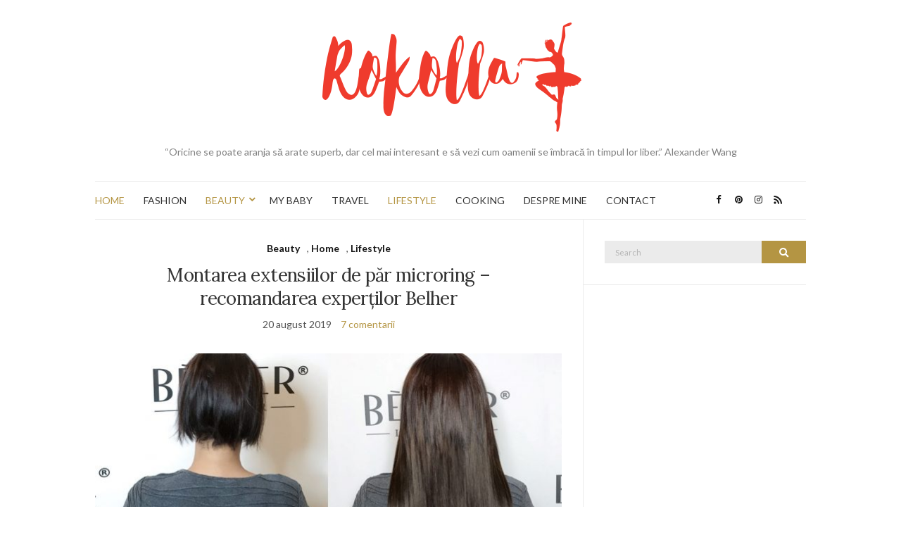

--- FILE ---
content_type: text/html; charset=utf-8
request_url: https://www.google.com/recaptcha/api2/aframe
body_size: 268
content:
<!DOCTYPE HTML><html><head><meta http-equiv="content-type" content="text/html; charset=UTF-8"></head><body><script nonce="zQ7LJpBwNinlBSjwvS6LvQ">/** Anti-fraud and anti-abuse applications only. See google.com/recaptcha */ try{var clients={'sodar':'https://pagead2.googlesyndication.com/pagead/sodar?'};window.addEventListener("message",function(a){try{if(a.source===window.parent){var b=JSON.parse(a.data);var c=clients[b['id']];if(c){var d=document.createElement('img');d.src=c+b['params']+'&rc='+(localStorage.getItem("rc::a")?sessionStorage.getItem("rc::b"):"");window.document.body.appendChild(d);sessionStorage.setItem("rc::e",parseInt(sessionStorage.getItem("rc::e")||0)+1);localStorage.setItem("rc::h",'1768818302618');}}}catch(b){}});window.parent.postMessage("_grecaptcha_ready", "*");}catch(b){}</script></body></html>